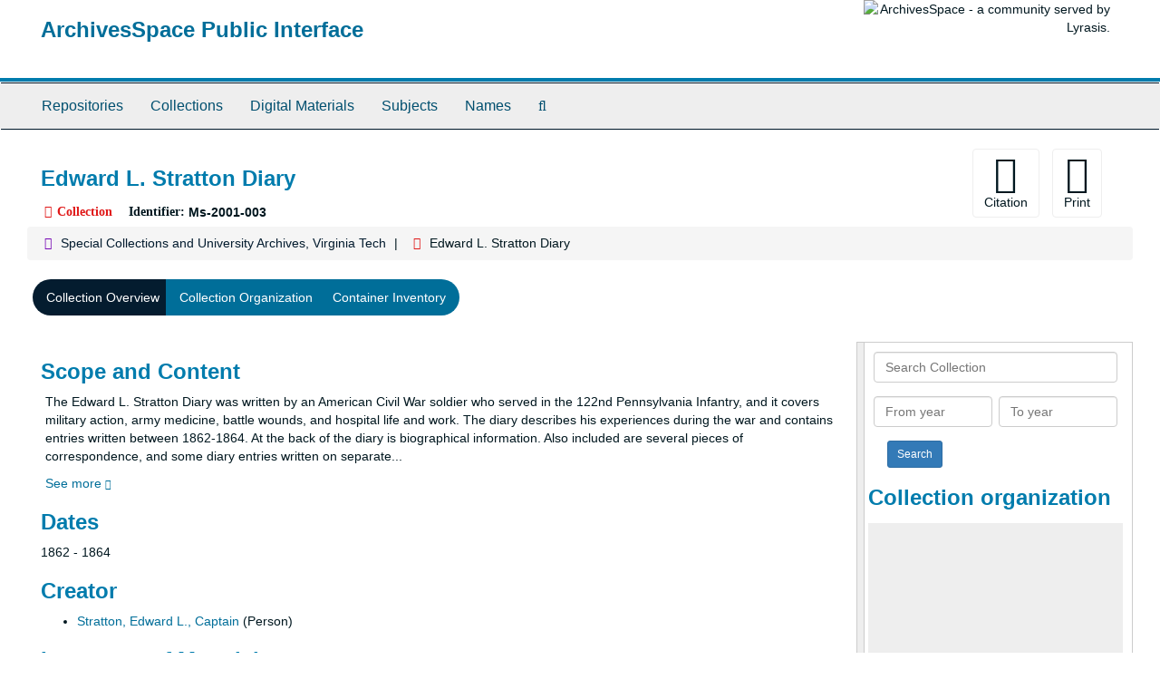

--- FILE ---
content_type: text/html;charset=utf-8
request_url: https://aspace.lib.vt.edu/repositories/2/resources/2139
body_size: 27973
content:
<!DOCTYPE html>
<html lang="en">
<head>
	<meta charset="utf-8"/>
	<meta http-equiv="X-UA-Compatible" content="IE=edge"/>
	<meta name="viewport" content="width=device-width, initial-scale=1">
	<link href="/favicon.ico" rel="shortcut icon" type="image/x-icon" />
	<title>Collection: Edward L. Stratton Diary | ArchivesSpace Public Interface</title>
	<meta name="csrf-param" content="authenticity_token" />
<meta name="csrf-token" content="l1aM8ncPs8N376Zhoyl2UADmkstGpkaQJd5QxjUFFkjS1I8zxFrZl57asLhpdN0SGaBBZm3c_2TtWGa1lRdaDg" />

		<meta name="referrer" content="origin-when-cross-origin" />

	<script>
	 var APP_PATH = '/';
	</script>

	<link rel="stylesheet" media="all" href="/assets/application-a9909f6b91186d69a51ae28e231b8a11ccace76131ebb1f12bf30936f20d7ecb.css" />
	<script src="/assets/application-10c479352ab716b4eeac2a9edc118309dc5133cffff68285ca5df4373c98c637.js"></script>

	  <script type="application/ld+json">
    {
  "@context": "http://schema.org/",
  "@id": "https://aspace.lib.vt.edu/repositories/2/resources/2139",
  "@type": [
    "Collection",
    "ArchiveComponent"
  ],
  "name": "Edward L. Stratton Diary",
  "identifier": "Ms 2001 003",
  "description": "The Edward L. Stratton Diary was written by an American Civil War soldier who was in the 122nd Company of Pennsylvania, and it covers military action, army medicine, battle wounds, and hospital life and work. ",
  "creator": [
    {
      "@id": "https://aspace.lib.vt.edu/agents/people/1422",
      "@type": "Person",
      "name": "Stratton, Edward L., Captain"
    }
  ],
  "dateCreated": [
    "1862 - 1864"
  ],
  "materialExtent": [
    {
      "@type": "QuantitativeValue",
      "unitText": "Cubic Feet",
      "value": "0.2"
    }
  ],
  "about": [
    {
      "@type": "Intangible",
      "name": "Civil War"
    },
    {
      "@type": "Intangible",
      "name": "Folk, historical, and patent medicine"
    },
    {
      "@type": "Intangible",
      "sameAs": "sh85083064",
      "name": "Medicine"
    },
    {
      "@type": "Intangible",
      "name": "Medicine, Military -- History"
    },
    {
      "@type": "Intangible",
      "sameAs": "sh85140205",
      "name": "United States -- History -- Civil War, 1861-1865"
    },
    {
      "@type": "Intangible",
      "name": "United States -- History -- Civil War, 1861-1865 -- Diaries"
    }
  ],
  "inLanguage": [
    {
      "@type": "Language",
      "name": "English"
    }
  ],
  "holdingArchive": {
    "@id": "https://aspace.lib.vt.edu/repositories/2",
    "@type": "ArchiveOrganization",
    "name": "Special Collections and University Archives, Virginia Tech",
    "address": {
      "@type": "PostalAddress",
      "streetAddress": [
        "Special Collections and University Archives, University Libraries (0434)",
        "560 Drillfield Drive",
        "Newman Library, Virginia Tech"
      ],
      "addressLocality": "Blacksburg",
      "addressRegion": "Virginia",
      "postalCode": "24061",
      "addressCountry": "US"
    },
    "telephone": [
      "540-231-6308"
    ]
  }
}
  </script>



<!-- HTML5 shim and Respond.js for IE8 support of HTML5 elements and media queries -->
<!-- WARNING: Respond.js doesn't work if you view the page via file:// -->
<!--[if lt IE 9]>
	<script src="https://oss.maxcdn.com/html5shiv/3.7.3/html5shiv.min.js"></script>
	<script src="https://oss.maxcdn.com/respond/1.4.2/respond.min.js"></script>
<![endif]-->
</head>

<body>
	<div class="skipnav">
  <a class="sr-only sr-only-focusable" href="#maincontent">Skip to main content</a>
</div>


	<div class="container-fluid no-pad">
		<section id="header">
  <div class="row">
    <div class="col-sm-9">
      <h1>
          <a title="Return to the ArchivesSpace homepage" href="https://aspace.lib.vt.edu">
        ArchivesSpace Public Interface
          </a>
      </h1>
    </div>
    <div class="col-sm-3 hidden-xs"><img class="logo" src="/assets/archivesspace.small-adb316625a71e8e147f0af184ce3e767d31e8f56aed812c7a897476b3d0d6619.png" alt="ArchivesSpace - a community served by Lyrasis." /></div>
  </div>
</section>

		<section id="navigation">
  <nav class="navbar navbar-default" aria-label="top-level navigation">
    <div class="container-fluid navbar-header top-bar">
      <button type="button" class="navbar-toggle collapsed" data-toggle="collapse" data-target="#collapsemenu"
              aria-expanded="false">
        <span class="sr-only">Toggle Navigation</span>
        <span class="icon-bar"></span>
        <span class="icon-bar"></span>
        <span class="icon-bar"></span>
      </button>
      <div class="collapse navbar-collapse" id="collapsemenu">
        <ul class="nav nav navbar-nav">
            <li><a href="/repositories">Repositories</a></li>
            <li><a href="/repositories/resources">Collections</a></li>
            <li><a href="/objects?limit=digital_object">Digital Materials</a></li>
            <li><a href="/subjects">Subjects</a></li>
            <li><a href="/agents">Names</a></li>
            <li><a href="/search?reset=true" title="Search The Archives">
                <span class="fa fa-search" aria-hidden="true"></span>
                <span class="sr-only">Search The Archives</span>
              </a>
            </li>
        </ul>
      </div>
    </div>
  </nav>
</section>

	</div>

	<section id="content" class="container-fluid">
		<a name="maincontent" id="maincontent"></a>
		
		<a name="main" title="Main Content"></a>
<div id="main-content" class="row resources">
  <div class="row" id="info_row">
  </div>
  <div class="information col-sm-7">
      

<h1>
    Edward L. Stratton Diary
</h1>


<div class="badge-and-identifier">
  <div class="record-type-badge resource">
    <i class="fa fa-archive"></i>&#160;Collection 
  </div>
    <div class="identifier">
      <span class="id-label">Identifier:</span>&#160;<span class="component">Ms-2001-003</span>
    </div>
</div>

  </div>
  <div class="page_actions col-sm-5 right">
    <div title="Page Actions" class="text-right">
 <ul class="list-inline">
      <li class="large-badge  align-center">
          <form id="cite_sub" action="/cite" accept-charset="UTF-8" method="post"><input name="utf8" type="hidden" value="&#x2713;" /><input type="hidden" name="authenticity_token" value="bEsiV8SgZexX1FritFniEcsqzhTb3Iszw62ratPpSyseS4pkyW9-bOOR3RAx3rlN88qFPofZbmAQTXUtgS4Otg" />
  <input type="hidden" name="uri" id="uri" value="/repositories/2/resources/2139" />
  <input type="hidden" name="cite" id="cite" value="Researchers wishing to cite this collection should include the following information: [identification of item], [box], [folder], Edward L. Stratton Diary, Ms2001-003, Special Collections and University Archives, Virginia Tech, Blacksburg, Va." />
  <button type="submit" class="btn page_action request  btn-default">
    <i class="fa fa-book fa-3x"></i><br/>
    Citation
  </button>
</form>
      </li>
      <li class="large-badge  align-center">
              <form id="print_form" action="/repositories/2/resources/2139/pdf" accept-charset="UTF-8" method="post"><input name="utf8" type="hidden" value="&#x2713;" /><input type="hidden" name="authenticity_token" value="0ltTjeKNIB3MDRk3brxJjziJVQp3lctKxdHtz9tAvhmpnaN-u4L6goBIewbQJ207hEk_YMmdhI84IeaMMOBp5Q" />
        <input type="hidden" name="base_token" id="base_token" value="2bf04bf9ef60f8e1efe96627cd78dcb5" />
        <input type="hidden" name="token" id="token" value="" />
        <button id="print_button" class="btn btn-default page_action print">
            <i class="fa fa-file-pdf-o fa-3x"></i><br/><span class="print-label">Print</span><span class="generating-label" style="display: none">Generating</span>
        </button>
</form>
      </li>
      <li class="large-badge  align-center">
              <a id="staff-link" href="#" class="btn btn-default hide" target="_blank">
        <i class="fa fa-pencil fa-3x"></i>
        <br/>
        Staff Only
    </a>

      </li>
 </ul>
</div>

  </div>
</div>
<div class="row">
    <div class="clear">
    <nav aria-label="hierarchical navigation">
      <ul class="breadcrumb">
	<li>
	  <span class='record-type-badge repository' aria-hidden='true'>       <i class='fa fa-home'></i>     </span>
	    <a href='/repositories/2'>
		Special Collections and University Archives, Virginia Tech
	    </a>
	</li>
	<li>
	  <span class='record-type-badge resource' aria-hidden='true'>       <i class='fa fa-archive'></i>     </span>
	    Edward L. Stratton Diary
	</li>
      </ul>
    </nav>
</div>

</div>

<div class="row" id="tabs">
  <div class="col-sm-9 text-center tabbing navbar navbar-default">
    <ul class="tabbing nav nav-pills">
        <li >

    <a class="active" aria-current="page" href="#">Collection Overview</a>
  </li>

        <li >

    <a href="/repositories/2/resources/2139/collection_organization">Collection Organization</a>
  </li>

        <li >

    <a href="/repositories/2/resources/2139/inventory">Container Inventory</a>
  </li>

    </ul>
  </div>
</div>


<div class="row" id="notes_row">
  <div class="col-sm-9">
    

    <!-- Look for '_inherited' and '*_inherited' properties -->
<div class="upper-record-details">
      
    <div class="abstract single_note" >
     <h2>Scope and Content</h2>
         <div class="subnote ">
           <span class="note-content">
             <p>The Edward L. Stratton Diary was written by an American Civil War soldier who served in the 122nd Pennsylvania Infantry, and it covers military action, army medicine, battle wounds, and hospital life and work. The diary describes his experiences during the war and contains entries written between 1862-1864. At the back of the diary is biographical information. Also included are several pieces of correspondence, and some diary entries written on separate sheets of paper.</p>
           </span>
         </div>
     </div>


      <h2>Dates</h2>
      <ul class="dates-is-single-date">
        <li class="dates"> 
            1862 - 1864 
        </li>
</ul>



      
  <h2>Creator</h2>
  <ul class="present_list agents_list">
      <li>
        <a href="/agents/people/1422">Stratton, Edward L., Captain</a>
        (Person)
      </li>
  </ul>


        
    <div class="langmaterial single_note" >
     <h2>Language of Materials</h2>
       <div class="note-content">
         <p>The materials in the collection are in English.</p>
       </div>
     </div>

        
    <div class="accessrestrict single_note" >
     <h2>Conditions Governing Access</h2>
         <div class="subnote ">
           <span class="note-content">
             <p>The collection is open for research.</p>
           </span>
         </div>
     </div>

        
    <div class="userestrict single_note" >
     <h2>Conditions Governing Reproduction and Use</h2>
         <div class="subnote ">
           <span class="note-content">
             <p>The copyright status of this collection is unknown. Copyright restrictions may apply. Contact Special Collections and University Archives for assistance in determining the use of these materials. <br/><br/>Reproduction or digitization of materials for personal or research use can be requested using our reproduction/digitization form: <a href="http://bit.ly/scuareproduction"><span class="a">http://bit.ly/scuareproduction</span></a>. Reproduction or digitization of materials for publication or exhibit use can be requested using our publication/exhibition form: <a href="http://bit.ly/scuapublication"><span class="a">http://bit.ly/scuapublication</span></a>. Please contact Special Collections and University Archives (specref@vt.edu or 540-231-6308) if you need assistance with forms or to submit a completed form.</p>
           </span>
         </div>
     </div>

        
    <div class="bioghist single_note" >
     <h2>Biographical Note</h2>
         <div class="subnote ">
           <span class="note-content">
             <p>Edward L. Stratton was an American Civil War soldier who served in the 122nd Pennsylvania Infantry.</p>
           </span>
         </div>
     </div>


      <h2>Extent</h2>
        <p class="extent">
	  0.2 Cubic Feet (1 box)
	</p>


    


      
      
</div>

    <div class="acc_holder clear" >
      <div class="panel-group" id="res_accordion">
	  <div class="panel panel-default">
    <div class="panel-heading">
      <h2 class="panel-title">
        <a class="accordion-toggle" data-toggle="collapse"  href="#add_desc" aria-expanded="true">
          Additional Description
        </a>
      </h2>
    </div>
    <div id="add_desc" class="panel-collapse collapse note_panel in">
      <div class="panel-body">
        	    <div class="note">
	      
    <div class="abstract single_note" >
     <h3>Abstract</h3>
       <div class="note-content">
         <p>The Edward L. Stratton Diary was written by an American Civil War soldier who was in the 122nd Company of Pennsylvania, and it covers military action, army medicine, battle wounds, and hospital life and work.</p>
       </div>
     </div>

	    </div>
	    <div class="note">
	      
    <div class="acqinfo single_note" >
     <h3>Source of Acquisition</h3>
         <div class="subnote ">
           <span class="note-content">
             <p>The Edward L. Stratton Diary was purchased by Special Collections in January 2001.</p>
           </span>
         </div>
     </div>

	    </div>
	    <div class="note">
	      
    <div class="odd single_note" >
     <h3>Rights Statement for Archival Description</h3>
         <div class="subnote ">
           <span class="note-content">
             <p>The guide to the Edward L. Stratton Diary by Special Collections and University Archives, Virginia Tech, is licensed under a CC0 (<a href="https://creativecommons.org/share-your-work/public-domain/cc0/"><span class="a">https://creativecommons.org/share-your-work/public-domain/cc0/</span></a>).</p>
           </span>
         </div>
     </div>

	    </div>
	    <div class="note">
	      
    <div class="processinfo single_note" >
     <h3>Processing Information</h3>
         <div class="subnote ">
           <span class="note-content">
             <p>The processing, arrangement, and description of the Edward L. Stratton Diary was completed in October 2013.</p>
           </span>
         </div>
     </div>

	    </div>

      </div>
    </div>
  </div>

	     <div class="panel panel-default">
    <div class="panel-heading">
      <h2 class="panel-title">
        <a class="accordion-toggle" data-toggle="collapse"  href="#subj_list" aria-expanded="true">
          Subjects
        </a>
      </h2>
    </div>
    <div id="subj_list" class="panel-collapse collapse note_panel in">
      <div class="panel-body">
          <ul class="present_list subjects_list">
     <li>
         <a href="/subjects/1">
        Civil War
         </a>
     </li>
     <li>
         <a href="/subjects/574">
        Folk, historical, and patent medicine
         </a>
     </li>
     <li>
         <a href="/subjects/243">
        Medicine
         </a>
     </li>
     <li>
         <a href="/subjects/576">
        Medicine, Military -- History
         </a>
     </li>
     <li>
         <a href="/subjects/68">
        United States -- History -- Civil War, 1861-1865
         </a>
     </li>
     <li>
         <a href="/subjects/42">
        United States -- History -- Civil War, 1861-1865 -- Diaries
         </a>
     </li>
  </ul>

      </div>
    </div>
  </div>

      <div class="panel panel-default">
    <div class="panel-heading">
      <h2 class="panel-title">
        <a class="accordion-toggle" data-toggle="collapse"  href="#classifications_list" aria-expanded="true">
          Record Groups
        </a>
      </h2>
    </div>
    <div id="classifications_list" class="panel-collapse collapse note_panel in">
      <div class="panel-body">
        <ul class="classifications_list">
    <li>
      <ul class="breadcrumb">
        <li><a href="/repositories/2/classifications/3">MSS. Manuscript Collections</a></li>
      </ul>
    </li>
</ul>

      </div>
    </div>
  </div>

	   
	    <div class="panel panel-default">
    <div class="panel-heading">
      <h2 class="panel-title">
        <a class="accordion-toggle" data-toggle="collapse"  href="#fa" aria-expanded="true">
          Finding Aid &amp; Administrative Information
        </a>
      </h2>
    </div>
    <div id="fa" class="panel-collapse collapse note_panel in">
      <div class="panel-body">
        
    <dl class="dl-horizontal-fa">
          <dt>Title</dt>
      	  <dd>
              Edward L. Stratton Diary, 1862-1864
          </dd>
          <dt>Status</dt>
      	  <dd>
              <span class="translation_missing" title="translation missing: en.resource_finding_aid_status.completed">Completed</span>
          </dd>
          <dt>Author</dt>
      	  <dd>
              Nicole Hancock, Student Assistant, and Kira A. Dietz, Archivist
          </dd>
          <dt>Date</dt>
      	  <dd>
              2013  (CC0 1.0)
          </dd>
          <dt>Description rules</dt>
      	  <dd>
              Describing Archives: A Content Standard
          </dd>
          <dt>Language of description</dt>
      	  <dd>
              English
          </dd>
          <dt>Script of description</dt>
      	  <dd>
              Latin
          </dd>
    </dl>

      </div>
    </div>
  </div>

	      <div class="panel panel-default">
    <div class="panel-heading">
      <h2 class="panel-title">
        <a class="accordion-toggle" data-toggle="collapse"  href="#repo_deets" aria-expanded="true">
          Repository Details
        </a>
      </h2>
    </div>
    <div id="repo_deets" class="panel-collapse collapse note_panel in">
      <div class="panel-body">
        <h3>Repository Details</h3>
<p> Part of the Special Collections and University Archives, Virginia Tech Repository</p>
<div class="website">
  <a href="http://spec.lib.vt.edu">http://spec.lib.vt.edu</a>
</div>



<div class='contact_info'>
  <strong>Contact:</strong> <br/>
  <span class="street">
    Special Collections and University Archives, University Libraries (0434) <br/>560 Drillfield Drive <br/>Newman Library, Virginia Tech
    <br />
  </span>

     <span class="city">Blacksburg</span>
     <span class="region">Virginia</span>
     <span class="post_code">24061</span>
     <span class="country">US</span>

<br/>

   <span class="telephone">
       <i class="fa fa-phone" aria-hidden="true"></i> 540-231-6308
   </span><br/>

<!-- YEE HAW -->
<span class="email"><i class="fa fa-envelope" aria-hidden="true"></i> <a href="mailto:specref@vt.edu" title="Send email">specref@vt.edu</a></span>
<br/>
</div>



      </div>
    </div>
  </div>

      </div>
        
        
    </div>
    <script type="text/javascript" >initialize_accordion(".note_panel", "Expand All" , "Collapse All", true);
    </script>

  </div>
  <div id="sidebar" class="col-sm-3 sidebar sidebar-container resizable-sidebar" >
   <a name="search" title="Search within collection"></a>
<div class="search">

  <form class="form-horizontal" action="/repositories/2/resources/2139/search" accept-charset="UTF-8" method="get"><input name="utf8" type="hidden" value="&#x2713;" />

    <div class="form-group">
      <label class="sr-only" for="filter_q0">Search Collection</label>
      <input type="text" name="filter_q[]" id="filter_q0" placeholder="Search Collection" class="form-control" />
    </div>

    <div class="form-group">
      <input type="hidden" name="op[]" id="op_" value="" />
      <input type="hidden" name="field[]" id="field_" value="" />
      <input type="hidden" name="limit" id="limit" value="" />
      <input type="hidden" name="q[]" id="q_" value="*" />

      <div class="col-md-6 year_from">
        <label class="sr-only" for="filter_from_year">From year</label>
        <input type="text" name="filter_from_year" id="filter_from_year" size="4" maxlength="4" placeholder="From year" class="form-control" />
      </div>

      <div class="col-md-6 year_to">
        <label class="sr-only" for="filter_to_year">To year</label>
        <input type="text" name="filter_to_year" id="filter_to_year" size="4" maxlength="4" placeholder="To year" class="form-control" />
      </div>

    </div>

    <input type="submit" name="commit" value="Search" class="btn btn-primary btn-sm" data-disable-with="Search" />

</form>
</div>

   <script src="/assets/largetree-09c31ba43b943d8f00687bdb3175ff5711ffab88f9c703129e26914c86bcc6c3.js"></script>
<script src="/assets/tree_renderer-4a950f560ccc1eb5e6eb74c02e2ad974b1325c53dcafcc117b543706b3d5bb24.js"></script>

<h2>Collection organization</h2>
<div class="infinite-tree-view largetree-container" id='tree-container'></div>

<script>

    var root_uri = '/repositories/2/resources/2139';
    var should_link_to_record = true;

    var tree = new LargeTree(new TreeDataSource(root_uri + '/tree'),
        $('#tree-container'),
        root_uri,
        true,
        new SimpleRenderer(should_link_to_record),
        function() {
            var tree_id = TreeIds.uri_to_tree_id('/repositories/2/resources/2139');
            tree.setCurrentNode(tree_id, function() {
                // scroll to selected node
                tree.elt.scrollTo('#'+tree_id, 0, {offset: -50});
            });
        },
        function(current_node, tree) {
          tree.expandNode(current_node);
        });
</script>

 </div>
</div>

  <div class="modal fade" id="cite_modal" tabindex="-1" role="dialog" aria-modal="true" aria-labelledby="cite_modalLabel">
  <div class="modal-dialog">
    <div class="modal-content">
      <header class="modal-header">
        <button type="button" class="close" id="cite_modal_header_close" data-dismiss="modal" aria-label="Close">&times;</button>
        <h2 class="modal-title h3" id="cite_modalLabel">Citation</h2>
      </header>
      <div class="modal-body">
        <section class="panel panel-default mt15px">
  <header class="panel-heading">
    <h3 class="panel-title">Cite Item</h3>
  </header>
  <div class="panel-body flex align-items-center">
    <p id="item_citation" class="flex-grow-1 mr15px mb0">Researchers wishing to cite this collection should include the following information: [identification of item], [box], [folder], Edward L. Stratton Diary, Ms2001-003, Special Collections and University Archives, Virginia Tech, Blacksburg, Va.</p>
    <button type="button" id="copy_item_citation" class="btn btn-primary clip-btn" data-clipboard-target="#item_citation" aria-label="Copy item citation to clipboard">Copy to clipboard</button>
  </div>
</section>
<section class="panel panel-default">
  <header class="panel-heading">
    <h3 class="panel-title">Cite Item Description</h3>
  </header>
  <div class="panel-body flex align-items-center">
    <p id="item_description_citation" class="flex-grow-1 mr15px mb0">Researchers wishing to cite this collection should include the following information: [identification of item], [box], [folder], Edward L. Stratton Diary, Ms2001-003, Special Collections and University Archives, Virginia Tech, Blacksburg, Va. https://aspace.lib.vt.edu/repositories/2/resources/2139  Accessed  January 21, 2026.</p>
    <button type="button" id="copy_item_description_citation" class="btn btn-primary clip-btn" data-clipboard-target="#item_description_citation" aria-label="Copy item description citation to clipboard">Copy to clipboard</button>
  </div>
</section>

      </div>
      <footer class="modal-footer">
        <button type="button" class="btn btn-default" id="cite_modal_footer_close" data-dismiss="modal" aria-label="Close">Close</button>
      </footer>
    </div>
  </div>
</div>

<script type ="text/javascript" >setupCite()</script>
  <div class="modal fade" id="request_modal" tabindex="-1" role="dialog" aria-modal="true" aria-labelledby="request_modalLabel">
  <div class="modal-dialog">
    <div class="modal-content">
      <header class="modal-header">
        <button type="button" class="close" id="request_modal_header_close" data-dismiss="modal" aria-label="Close">&times;</button>
        <h2 class="modal-title h3" id="request_modalLabel">Request</h2>
      </header>
      <div class="modal-body">
        <form id="request_form" action="/fill_request" accept-charset="UTF-8" method="post"><input name="utf8" type="hidden" value="&#x2713;" /><input type="hidden" name="authenticity_token" value="2LEFGCzmNaD9feWchppBYpnQju-erSwsr-jw85mOzlab4GsDFOzHvqruAqX7E42TXelYSPmknE92TaKQVuY1ZA" />
  

    <input type='hidden' name='request_uri' value='/repositories/2/resources/2139' />

    <input type='hidden' name='title' value='Edward L. Stratton Diary' />

    <input type='hidden' name='identifier' value='Ms-2001-003' />

    <input type='hidden' name='cite' value='Researchers wishing to cite this collection should include the following information: [identification of item], [box], [folder], Edward L. Stratton Diary, Ms2001-003, Special Collections and University Archives, Virginia Tech, Blacksburg, Va.' />

    <input type='hidden' name='restrict' value='&amp;lt;p&amp;gt;The collection is open for research.&amp;lt;/p&amp;gt;' />

    <input type='hidden' name='repo_name' value='Special Collections and University Archives, Virginia Tech' />

    <input type='hidden' name='repo_uri' value='/repositories/2' />

    <input type='hidden' name='repo_code' value='VTSC' />

    <input type='hidden' name='repo_email' value='specref@vt.edu' />

  <div  id="request">
    <div class="form-group required ">
      <label class="sr-only" for="user_name">Your name required</label>
      <div class="input-group">
        <input type="text" name="user_name" id="user_name" placeholder="Your name" class="form-control" />
        <div class="input-group-addon">
          <span class="required aria-hidden">required</span>
        </div>
      </div>
    </div>
    <div class="form-group required ">
      <label class="sr-only" for="user_email">Your email address required</label>
      <div class="input-group">
        <input type="email" name="user_email" id="user_email" placeholder="Your email address" class="form-control" />
        <div class="input-group-addon">
          <span class="required aria-hidden">required</span>
        </div>
      </div>
    </div>
    <div class="form-group ">
      <label class="sr-only" for="date">Anticipated arrival date</label>
      <input type="text" name="date" id="date" placeholder="Anticipated arrival date" class="form-control" />
    </div>
    <div class="form-group ">
      <label class="sr-only" for="note">Note to the staff</label>
      <textarea name="note" id="note" rows="3" cols="25" placeholder="Note to the staff" class="form-control">
</textarea>
    </div>
    <div class="form-group honeypot">
      <span class="aria-hidden">
        <label for="comment">Comment</label>
        <input type="text" name="comment" id="comment" tabindex="-1" class="form-control" />
      </span>
    </div>
    <button type="submit" class="btn btn-primary action-btn noscript">Submit Request</button>
  </div>
</form>
      </div>
      <footer class="modal-footer">
        <button type="button" class="btn btn-default" id="request_modal_footer_close" data-dismiss="modal" aria-label="Close">Close</button>
          <button type="button" class="btn btn-primary action-btn"></button>
      </footer>
    </div>
  </div>
</div>

<script type ="text/javascript" >setupRequest("request_modal",  "Request")</script>


	</section>

	<script  type="text/javascript" >
		$(".upper-record-details .note-content").each(function(index, element){$(this).readmore(450)});
	</script>

	<div class="container-fluid panel-footer">
  <div class="row">
     <div class="col-md-12">
       <p class="footer-items"><a href="https://staffspace.its.lib.vt.edu">Staff Interface</a>
         | Visit <a href='http://archivesspace.org'>ArchivesSpace.org</a>
         | v3.3.1
          | <a id='aspaceFeedbackLink' href='https://archivesspace.org/contact' target='_blank'>Send Feedback or Report a Problem</a></p>
     </div>
  </div>
</div>


			<script>
				FRONTEND_URL = "https://staffspace.its.lib.vt.edu";
				RECORD_URI = "/repositories/2/resources/2139";
				STAFF_LINK_MODE = "edit";
			</script>

</body>
</html>
